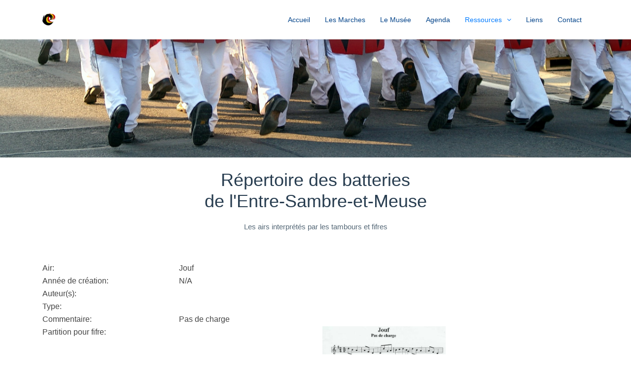

--- FILE ---
content_type: text/html; charset=UTF-8
request_url: https://museedesmarches.be/index.php?page=Repertoiretf/rep&partition=66&order=up
body_size: 3146
content:

<!DOCTYPE html>
<html lang="fr">
<head>
  <meta charset="utf-8">
  <title>Musée des Marches Folkloriques de l'Entre-Sambre-et-Meuse</title>
  <meta content="width=device-width, initial-scale=1.0" name="viewport">
  <meta content="" name="keywords">
  <meta content="" name="description">

  <!-- Favicons -->
  <link href="img/favicon.png" rel="icon">
  <link href="img/apple-touch-icon.png" rel="apple-touch-icon">

  <!-- Google Fonts 
  <link href="https://fonts.googleapis.com/css?family=Open+Sans:300,300i,400,400i,700,700i|Montserrat:300,400,500,700" rel="stylesheet">
  -->
  <!-- Bootstrap CSS File -->
  <link href="lib/bootstrap/css/bootstrap.min.css" rel="stylesheet">

  <!-- Libraries CSS Files -->
  <link href="lib/font-awesome/css/font-awesome.min.css" rel="stylesheet">
  <link href="lib/animate/animate.min.css" rel="stylesheet">
  <link href="lib/ionicons/css/ionicons.min.css" rel="stylesheet">
  <link href="lib/owlcarousel/assets/owl.carousel.min.css" rel="stylesheet">
  <link href="lib/lightbox/css/lightbox.min.css" rel="stylesheet">

  <!-- Main Stylesheet File -->
  <link href="css/style.css" rel="stylesheet">

  <!-- =======================================================
    Theme Name: NewBiz
    Theme URL: https://bootstrapmade.com/newbiz-bootstrap-business-template/
    Author: BootstrapMade.com
    License: https://bootstrapmade.com/license/
  ======================================================= -->
</head>

<body>

  <!--==========================
  Header
  ============================-->
  <header id="header" class="fixed-top">
    <div class="container">

      <div class="logo float-left">
        <!-- Uncomment below if you prefer to use an image logo -->
        <!--<h2 class="text-light"><a href="#header"><span>Musée des Marches Folkloriques de l'Entre-Sambre-et-Meuse</span></a></h2> -->
        <!--<a href="#intro" class="scrollto"><img src="img/logo.png" alt="" class="img-fluid"></a>-->
			<img src="img/musee/logosanstexte.png" alt="Logo du musée" class="img-fluid">
      </div>

      <nav class="main-nav float-right d-none d-lg-block">
        <ul>
								<li><a href="./index.php">Accueil</a></li>
							
								<li><a href="./index.php?page=marches">Les Marches</a></li>
							
								<li><a href="./index.php?page=musee">Le Musée</a></li>
							

								<li><a href="./index.php?page=Agenda/agenda">Agenda</a></li>
							

								<li class="drop-down active"><a href="./index.php?page=ressources">Ressources</a>
							
				<ul>
				  <li><a href="./index.php?page=Repertoiretf/rep">Airs traditionnels</a></li>
				  <li><a href="./index.php?page=Company/comp">Compagnies de Marcheurs</a></li>
				  <li><a href="./index.php?page=dossiers">Dossiers thématiques</a></li>
				  <li><a href="./index.php?page=fetesmobiles">Fêtes mobiles</a></li>
				  <li><a href="./index.php?page=Fifrestambours/tf">Tambours et Fifres</a></li>
				  <li><a href="./index.php?page=Tour/tour">Tours</a></li>
				  <li><a href="./index.php?page=Saint/st">Saintes et Saints</a></li>
				  <li><a href="./index.php?page=Music/music">Sociétés de musique</a></li>
				  <li><a href="./index.php?page=armesetsecurite">Securité</a></li>			  
				  <li><a href="./index.php?page=Phototheque/photothequeform">Photohèque</a></li>			  
				  <li><a href="./index.php?page=uniformologie">Uniformologie</a></li>			  
				</ul>
			</li>
								<li><a href="./index.php?page=links">Liens</a></li>
							
								<li><a href="./index.php?page=contact">Contact</a></li>
							
          
        </ul>
      </nav><!-- .main-nav -->
      
    </div>
  </header><!-- #header -->

  <section id="intro" class="clearfix">
    <div class="container">

	        <div class="intro-info">
		      </div>

    </div>
  </section><!-- #intro -->
  
  <!-----------------------------  BODY CONTENT ----------------------------->
  <main id="main">
	<br />
		

<section id="compagnies">
    <div class="container">

        <header class="section-header">
          <h3>Répertoire des batteries<br />de l'Entre-Sambre-et-Meuse</h3>
          <p>Les airs interprétés par les tambours et fifres</p>
        </header>

<TABLE border="0" width="100%">
		<TR>
			<TD width="25%" valign="top">Air:</TD>
			<TD valign="top">Jouf&nbsp;</TD>
		</TR>
		<TR>
			<TD valign="top">Ann&eacute;e de cr&eacute;ation:</TD>
			<TD valign="top">N/A&nbsp;</TD>			
		</TR>
		<TR>
			<TD valign="top">Auteur(s):</TD>
			<TD valign="top">
			<A href='./index.php?page=Fifrestambours/tf&instrument=tambour&player='>&nbsp;</A><BR />			</TD>			
		</TR>
		<TR>
			<TD valign="top">Type:</TD>
			<TD valign="top"> &nbsp;</TD>			
		</TR>
		<TR>
			<TD valign="top">Commentaire:</TD>
			<TD valign="top">Pas de charge&nbsp;</TD>			
		</TR>
		<TR>
			<TD valign="top">Partition pour fifre:</TD>
			<TD valign="top" align="center"><a target="_blank" href="./img/Partitions/f_jouf.jpg"><IMG width="250" src="./img/Partitions/f_jouf.jpg" alt="Partition pour fifre" title="Partition pour fifre" /></a><br /><a target="_blank" href="./img/Partitions/f_jouf.jpg">Cliquer pour agrandir</a>			</TD>			
		</TR>
		<TR>
			<TD valign="top">Partition pour tambour:</TD>
			<TD valign="top" align="center">Non disponible			</TD>			
		</TR>
		</TR>
</TABLE>
<BR />

<A href="./index.php?page=Repertoiretf/rep&partition=ALL&sortedBy="type&order=up">Retour &agrave; la liste compl&egrave;te</A>
		
	</div>
</section>


	<br /><br /><br />
  </main>

  <!-----------------------------  END BODY CONTENT ----------------------------->

  <!--==========================
    Footer
  ============================-->
  <footer id="footer">
    <div class="footer-top">
      <div class="container">
        <div class="row">

          <div class="col-lg-4 col-md-6 footer-info">
            <h3>Musée des Marches Folkloriques de l'Entre-Sambre-et-Meuse ASBL</h3>
            <!--<p>Cras fermentum odio eu feugiat lide par naso tierra. Justo eget nada terra videa magna derita valies darta donna mare fermentum iaculis eu non diam phasellus. Scelerisque felis imperdiet proin fermentum leo. Amet volutpat consequat mauris nunc congue.</p>-->
          </div>

          <div class="col-lg-2 col-md-6 footer-links">
            <h4>Liens</h4>
            <ul>
              <li><a href="./index.php">Accueil</a></li>
              <li><a href="./index.php?page=Evolution/siteevolution">Mises à jour du site</a></li>
			  <li><a href="./index.php?page=Evolution/invevolution">Mises à jour des bases de données</a></li>
              <!--<li><a href="#">Privacy policy</a></li>-->
            </ul>
          </div>

          <div class="col-lg-3 col-md-6 footer-contact">
            <h4>Adresse</h4>
            <p>
              Rue de la Régence, 6 <br>
              B-6280 Gerpinnes<br>
              Belgique <br>
              <!--<strong>Phone:</strong> +1 5589 55488 55<br>
              <strong>Email:</strong> info@example.com<br>-->
            </p>

            <div class="social-links">
              <!--<a href="#" class="twitter"><i class="fa fa-twitter"></i></a>-->
              <a href="https://www.facebook.com/museedesmarches" class="facebook"><i class="fa fa-facebook"></i></a>
              <!--<a href="#" class="instagram"><i class="fa fa-instagram"></i></a>-->
              <!--<a href="#" class="google-plus"><i class="fa fa-google-plus"></i></a>-->
              <!--<a href="#" class="linkedin"><i class="fa fa-linkedin"></i></a>-->
            </div>

          </div>

          <div class="col-lg-3 col-md-6 footer-newsletter">
            <!--<h4>Our Newsletter</h4>
            <p>Tamen quem nulla quae legam multos aute sint culpa legam noster magna veniam enim veniam illum dolore legam minim quorum culpa amet magna export quem marada parida nodela caramase seza.</p>
            <form action="" method="post">
              <input type="email" name="email"><input type="submit"  value="Subscribe">
            </form>
			-->
			<img src="img/musee/logo.png" alt="" class="img-fluid">
          </div>

        </div>
      </div>
    </div>

    <div class="container">
      <div class="copyright">
		&copy; Copyright <strong>Musée des Marches Folkloriques de l'Entre-Sambre-et-Meuse ASBL (2004 - 2025)</strong>. Tous droits réservés - Toute utilisation, même partielle, des images et photographies qui illustrent ce site, est strictement interdite.
      </div>
      <div class="credits">
        <!--
          All the links in the footer should remain intact.
          You can delete the links only if you purchased the pro version.
          Licensing information: https://bootstrapmade.com/license/
          Purchase the pro version with working PHP/AJAX contact form: https://bootstrapmade.com/buy/?theme=NewBiz
        -->
        Designed by <a href="https://bootstrapmade.com/">BootstrapMade</a>
      </div>
    </div>
  </footer><!-- #footer -->

  <a href="#" class="back-to-top"><i class="fa fa-chevron-up"></i></a>
  <!-- Uncomment below i you want to use a preloader -->
  <!-- <div id="preloader"></div> -->

  <!-- JavaScript Libraries -->
  <script src="lib/jquery/jquery.min.js"></script>
  <script src="lib/jquery/jquery-migrate.min.js"></script>
  <script src="lib/bootstrap/js/bootstrap.bundle.min.js"></script>
  <script src="lib/easing/easing.min.js"></script>
  <script src="lib/mobile-nav/mobile-nav.js"></script>
  <script src="lib/wow/wow.min.js"></script>
  <script src="lib/waypoints/waypoints.min.js"></script>
  <script src="lib/counterup/counterup.min.js"></script>
  <script src="lib/owlcarousel/owl.carousel.min.js"></script>
  <script src="lib/isotope/isotope.pkgd.min.js"></script>
  <script src="lib/lightbox/js/lightbox.min.js"></script>
  <!-- Contact Form JavaScript File -->
  <script src="contactform/contactform.js"></script>

  <!-- Template Main Javascript File -->
  <script src="js/main.js"></script>

</body>
</html>
